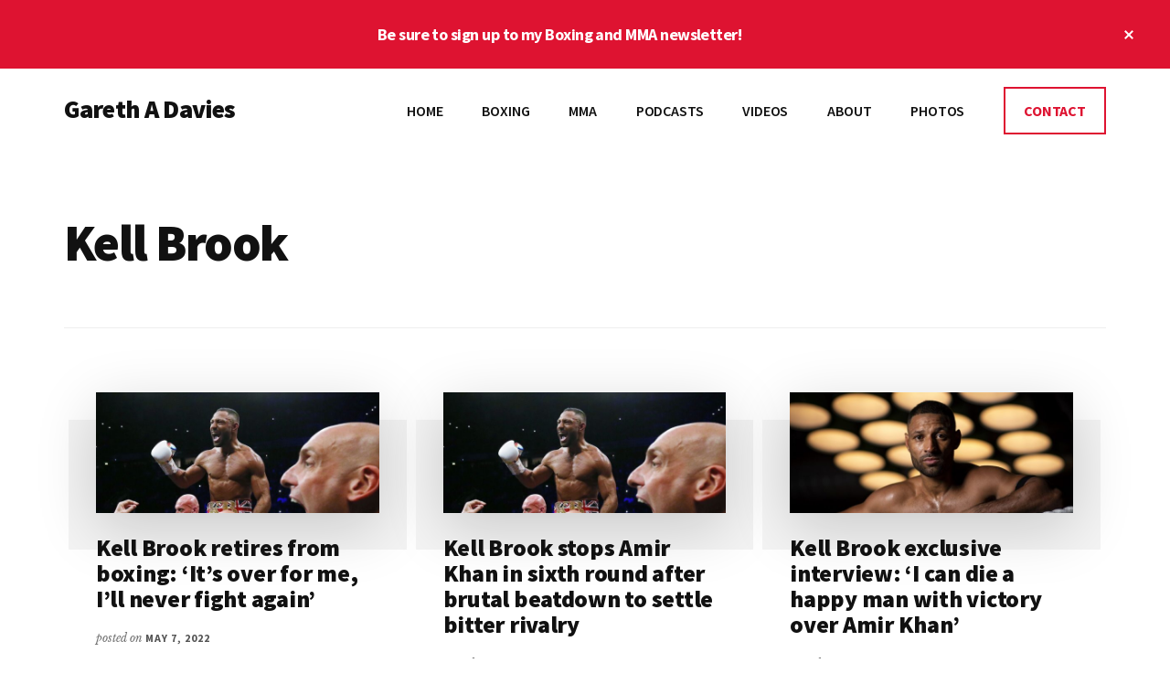

--- FILE ---
content_type: text/html; charset=UTF-8
request_url: https://www.garethadavies.com/tag/kell-brook/
body_size: 33580
content:
<!DOCTYPE html>
<html lang="en-US" prefix="og: http://ogp.me/ns#">
<head >
<meta charset="UTF-8" />
<meta name="viewport" content="width=device-width, initial-scale=1" />
<title>Kell Brook Archives - Gareth A Davies</title>

<!-- This site is optimized with the Yoast SEO Premium plugin v8.3 - https://yoast.com/wordpress/plugins/seo/ -->
<link rel="canonical" href="https://www.garethadavies.com/tag/kell-brook/" />
<link rel="next" href="https://www.garethadavies.com/tag/kell-brook/page/2/" />
<meta property="og:locale" content="en_US" />
<meta property="og:type" content="object" />
<meta property="og:title" content="Kell Brook Archives - Gareth A Davies" />
<meta property="og:url" content="https://www.garethadavies.com/tag/kell-brook/" />
<meta property="og:site_name" content="Gareth A Davies" />
<meta name="twitter:card" content="summary_large_image" />
<meta name="twitter:title" content="Kell Brook Archives - Gareth A Davies" />
<meta name="twitter:site" content="@GarethADaviesDT" />
<!-- / Yoast SEO Premium plugin. -->

<link rel='dns-prefetch' href='//fonts.googleapis.com' />
<link rel='dns-prefetch' href='//s.w.org' />
<link rel="alternate" type="application/rss+xml" title="Gareth A Davies &raquo; Feed" href="https://www.garethadavies.com/feed/" />
<link rel="alternate" type="application/rss+xml" title="Gareth A Davies &raquo; Comments Feed" href="https://www.garethadavies.com/comments/feed/" />
<link rel="alternate" type="application/rss+xml" title="Gareth A Davies &raquo; Kell Brook Tag Feed" href="https://www.garethadavies.com/tag/kell-brook/feed/" />
		<script type="text/javascript">
			window._wpemojiSettings = {"baseUrl":"https:\/\/s.w.org\/images\/core\/emoji\/11\/72x72\/","ext":".png","svgUrl":"https:\/\/s.w.org\/images\/core\/emoji\/11\/svg\/","svgExt":".svg","source":{"concatemoji":"https:\/\/www.garethadavies.com\/wp-includes\/js\/wp-emoji-release.min.js?ver=4.9.26"}};
			!function(e,a,t){var n,r,o,i=a.createElement("canvas"),p=i.getContext&&i.getContext("2d");function s(e,t){var a=String.fromCharCode;p.clearRect(0,0,i.width,i.height),p.fillText(a.apply(this,e),0,0);e=i.toDataURL();return p.clearRect(0,0,i.width,i.height),p.fillText(a.apply(this,t),0,0),e===i.toDataURL()}function c(e){var t=a.createElement("script");t.src=e,t.defer=t.type="text/javascript",a.getElementsByTagName("head")[0].appendChild(t)}for(o=Array("flag","emoji"),t.supports={everything:!0,everythingExceptFlag:!0},r=0;r<o.length;r++)t.supports[o[r]]=function(e){if(!p||!p.fillText)return!1;switch(p.textBaseline="top",p.font="600 32px Arial",e){case"flag":return s([55356,56826,55356,56819],[55356,56826,8203,55356,56819])?!1:!s([55356,57332,56128,56423,56128,56418,56128,56421,56128,56430,56128,56423,56128,56447],[55356,57332,8203,56128,56423,8203,56128,56418,8203,56128,56421,8203,56128,56430,8203,56128,56423,8203,56128,56447]);case"emoji":return!s([55358,56760,9792,65039],[55358,56760,8203,9792,65039])}return!1}(o[r]),t.supports.everything=t.supports.everything&&t.supports[o[r]],"flag"!==o[r]&&(t.supports.everythingExceptFlag=t.supports.everythingExceptFlag&&t.supports[o[r]]);t.supports.everythingExceptFlag=t.supports.everythingExceptFlag&&!t.supports.flag,t.DOMReady=!1,t.readyCallback=function(){t.DOMReady=!0},t.supports.everything||(n=function(){t.readyCallback()},a.addEventListener?(a.addEventListener("DOMContentLoaded",n,!1),e.addEventListener("load",n,!1)):(e.attachEvent("onload",n),a.attachEvent("onreadystatechange",function(){"complete"===a.readyState&&t.readyCallback()})),(n=t.source||{}).concatemoji?c(n.concatemoji):n.wpemoji&&n.twemoji&&(c(n.twemoji),c(n.wpemoji)))}(window,document,window._wpemojiSettings);
		</script>
		<style type="text/css">
img.wp-smiley,
img.emoji {
	display: inline !important;
	border: none !important;
	box-shadow: none !important;
	height: 1em !important;
	width: 1em !important;
	margin: 0 .07em !important;
	vertical-align: -0.1em !important;
	background: none !important;
	padding: 0 !important;
}
</style>
<link rel='stylesheet' id='authority-pro-css'  href='https://www.garethadavies.com/wp-content/themes/authority-pro/style.css?ver=1.0.5' type='text/css' media='all' />
<style id='authority-pro-inline-css' type='text/css'>

		.single .content .entry-content > p:first-of-type {
			color: #111111;
			font-size: 20px;
			font-size: 2rem;
			font-style: italic;
			line-height: 1.7;
			margin: 0 0 35px;
		}
		
		a,
		h4,
		h5,
		button,
		input[type="button"],
		input[type="reset"],
		input[type="submit"],
		.authority-subtitle,
		.button,
		.genesis-nav-menu .highlight a,
		.more-link,
		.entry-title a:focus,
		.entry-title a:hover,
		.genesis-nav-menu a:focus,
		.genesis-nav-menu a:hover,
		.genesis-nav-menu .current-menu-item > a,
		.genesis-nav-menu .sub-menu .current-menu-item > a:focus,
		.genesis-nav-menu .sub-menu .current-menu-item > a:hover,
		.genesis-responsive-menu .genesis-nav-menu a:focus,
		.genesis-responsive-menu .genesis-nav-menu a:hover,
		.menu-toggle:focus,
		.menu-toggle:hover,
		.sub-menu-toggle:focus,
		.sub-menu-toggle:hover {
			color: #de1331;
		}

		button,
		input[type="button"],
		input[type="reset"],
		input[type="submit"],
		.button,
		.genesis-nav-menu .highlight a,
		.more-link {
			border-color: #de1331;
		}

		.enews-widget::after,
		.sidebar .enews-widget:nth-child(2n+1)::after {
			background: #de1331;
		}

		button.primary,
		input[type="button"].primary,
		input[type="reset"].primary,
		input[type="submit"].primary,
		.authority-top-banner,
		.button.primary,
		.more-link,
		.sidebar .enews-widget input[type="submit"],
		.enews-widget input[type="submit"] {
			background-color: #de1331;
			color: #ffffff;
		}

		.authority-top-banner a,
		.authority-top-banner a:focus,
		.authority-top-banner a:hover,
		#authority-top-banner-close,
		#authority-top-banner-close:focus,
		#authority-top-banner-close:hover {
			color: #ffffff;
		}

		.archive-pagination .pagination-next > a,
		.archive-pagination .pagination-previous > a,
		.menu-toggle,
		.sub-menu-toggle {
			border-color: #de1331;
			color: #de1331;
		}

		a.button:focus,
		a.button:hover,
		button:focus,
		button:hover,
		input[type="button"]:focus,
		input[type="button"]:hover,
		input[type="reset"]:focus,
		input[type="reset"]:hover,
		input[type="submit"]:focus,
		input[type="submit"]:hover,
		.archive-pagination li a:focus,
		.archive-pagination li a:hover,
		.archive-pagination .active a,
		.archive-pagination .pagination-next > a:focus,
		.archive-pagination .pagination-next > a:hover,
		.archive-pagination .pagination-previous > a:focus,
		.archive-pagination .pagination-previous > a:hover,
		.button:focus,
		.button:hover,
		.enews-widget input[type="submit"]:focus,
		.enews-widget input[type="submit"]:hover,
		.genesis-nav-menu .highlight a:focus,
		.genesis-nav-menu .highlight a:hover,
		.menu-toggle:focus,
		.menu-toggle:hover,
		.more-link:focus,
		.more-link:hover,
		.sidebar .enews-widget input[type="submit"]:focus,
		.sidebar .enews-widget input[type="submit"]:hover,
		.sub-menu-toggle:focus,
		.sub-menu-toggle:hover {
			background-color: #f22745;
			border-color: #f22745;
			color: #ffffff;
		}
		

		.site-inner .widget_media_image::after,
		.site-inner .hero-section-column.right::after {
			background: #de1331;
		}

		.site-inner .hero-portrait-caption a:focus,
		.site-inner .hero-portrait-caption a:hover {
			color: #de1331;
		}
		
</style>
<link rel='stylesheet' id='authority-fonts-css'  href='//fonts.googleapis.com/css?family=Source+Sans+Pro%3A600%2C700%2C900%7CLibre+Baskerville%3A400%2C400italic%2C700&#038;ver=1.0.5' type='text/css' media='all' />
<link rel='stylesheet' id='dashicons-css'  href='https://www.garethadavies.com/wp-includes/css/dashicons.min.css?ver=4.9.26' type='text/css' media='all' />
<link rel='stylesheet' id='simple-social-icons-font-css'  href='https://www.garethadavies.com/wp-content/plugins/simple-social-icons/css/style.css?ver=3.0.0' type='text/css' media='all' />
<script type='text/javascript' src='https://www.garethadavies.com/wp-includes/js/jquery/jquery.js?ver=1.12.4'></script>
<script type='text/javascript' src='https://www.garethadavies.com/wp-includes/js/jquery/jquery-migrate.min.js?ver=1.4.1'></script>
<!--[if lt IE 9]>
<script type='text/javascript' src='https://www.garethadavies.com/wp-content/themes/genesis/lib/js/html5shiv.min.js?ver=3.7.3'></script>
<![endif]-->
<script type='text/javascript' src='https://www.garethadavies.com/wp-content/plugins/simple-social-icons/svgxuse.js?ver=1.1.21'></script>
<link rel='https://api.w.org/' href='https://www.garethadavies.com/wp-json/' />
<link rel="EditURI" type="application/rsd+xml" title="RSD" href="https://www.garethadavies.com/xmlrpc.php?rsd" />
<link rel="wlwmanifest" type="application/wlwmanifest+xml" href="https://www.garethadavies.com/wp-includes/wlwmanifest.xml" /> 
<meta name="generator" content="WordPress 4.9.26" />
<style type="text/css"> .enews .screenread {
	height: 1px;
    left: -1000em;
    overflow: hidden;
    position: absolute;
    top: -1000em;
    width: 1px; } </style><!-- Google Analytics -->
<script async src="https://www.googletagmanager.com/gtag/js?id=UA-127031939-1"></script>
<script>
  window.dataLayer = window.dataLayer || [];
  function gtag(){dataLayer.push(arguments);}
  gtag('js', new Date());

  gtag('config', 'UA-127031939-1');
</script>

<script async defer data-domain="garethadavies.com" src="https://plausible.io/js/plausible.js"></script><link rel="icon" href="https://www.garethadavies.com/wp-content/uploads/2018/10/cropped-gareth-a-davies-favicon-32x32.png" sizes="32x32" />
<link rel="icon" href="https://www.garethadavies.com/wp-content/uploads/2018/10/cropped-gareth-a-davies-favicon-192x192.png" sizes="192x192" />
<link rel="apple-touch-icon-precomposed" href="https://www.garethadavies.com/wp-content/uploads/2018/10/cropped-gareth-a-davies-favicon-180x180.png" />
<meta name="msapplication-TileImage" content="https://www.garethadavies.com/wp-content/uploads/2018/10/cropped-gareth-a-davies-favicon-270x270.png" />
</head>
<body class="archive tag tag-kell-brook tag-3077 header-full-width authority-grid has-featured-images top-banner-hidden" itemscope itemtype="https://schema.org/WebPage"><ul class="genesis-skip-link"><li><a href="#genesis-content" class="screen-reader-shortcut"> Skip to content</a></li><li><a href="#footer" class="screen-reader-shortcut"> Skip to footer</a></li></ul><div class="authority-top-banner">Be sure to sign up to my Boxing and MMA newsletter!<button id="authority-top-banner-close"><span class="dashicons dashicons-no-alt"></span><span class="screen-reader-text">Close Top Banner</span></button></div><div class="site-container"><h2 id="additional-menu-label" class="screen-reader-text">Additional menu</h2><header class="site-header" itemscope itemtype="https://schema.org/WPHeader"><div class="wrap"><div class="title-area"><p class="site-title" itemprop="headline"><a href="https://www.garethadavies.com/">Gareth A Davies</a></p><p class="site-description" itemprop="description">The Most Read Sports Writer in Europe</p></div><nav class="nav-primary" aria-label="Main" itemscope itemtype="https://schema.org/SiteNavigationElement" id="genesis-nav-primary"><div class="wrap"><ul id="menu-header-menu" class="menu genesis-nav-menu menu-primary js-superfish"><li id="menu-item-16" class="menu-item menu-item-type-custom menu-item-object-custom menu-item-home menu-item-16"><a href="http://www.garethadavies.com" itemprop="url"><span itemprop="name">HOME</span></a></li>
<li id="menu-item-36" class="menu-item menu-item-type-taxonomy menu-item-object-category menu-item-36"><a href="https://www.garethadavies.com/boxing/" itemprop="url"><span itemprop="name">BOXING</span></a></li>
<li id="menu-item-37" class="menu-item menu-item-type-taxonomy menu-item-object-category menu-item-37"><a href="https://www.garethadavies.com/mma/" itemprop="url"><span itemprop="name">MMA</span></a></li>
<li id="menu-item-38" class="menu-item menu-item-type-taxonomy menu-item-object-category menu-item-38"><a href="https://www.garethadavies.com/podcast/" itemprop="url"><span itemprop="name">PODCASTS</span></a></li>
<li id="menu-item-40" class="menu-item menu-item-type-taxonomy menu-item-object-category menu-item-40"><a href="https://www.garethadavies.com/video/" itemprop="url"><span itemprop="name">VIDEOS</span></a></li>
<li id="menu-item-19" class="menu-item menu-item-type-post_type menu-item-object-page menu-item-19"><a href="https://www.garethadavies.com/about-gareth-davies/" itemprop="url"><span itemprop="name">ABOUT</span></a></li>
<li id="menu-item-89" class="menu-item menu-item-type-post_type menu-item-object-page menu-item-89"><a href="https://www.garethadavies.com/photos/" itemprop="url"><span itemprop="name">PHOTOS</span></a></li>
<li id="menu-item-60" class="highlight menu-item menu-item-type-post_type menu-item-object-page menu-item-60"><a href="https://www.garethadavies.com/contact/" itemprop="url"><span itemprop="name">CONTACT</span></a></li>
</ul></div></nav></div></header><div class="site-inner"><div class="archive-description taxonomy-archive-description taxonomy-description"><h1 class="archive-title">Kell Brook</h1></div><div class="content-sidebar-wrap"><main class="content" id="genesis-content"><article class="post-4077 post type-post status-publish format-standard has-post-thumbnail category-boxing tag-boxing tag-kell-brook entry" itemscope itemtype="https://schema.org/CreativeWork"><div class="authority-featured-image authority-image-aligncenter"><a class="entry-image-link" href="https://www.garethadavies.com/2022/05/07/kell-brook-retires-from-boxing-its-over-for-me-ill-never-fight-again/" aria-hidden="true"><img width="680" height="290" src="https://www.garethadavies.com/wp-content/uploads/2022/02/kell-brook-e1645368272707-680x290.jpeg" class="aligncenter post-image entry-image" alt="Kell Brook retires from boxing: &#8216;It&#8217;s over for me, I&#8217;ll never fight again&#8217;" itemprop="image" /></a></div><header class="entry-header"><h2 class="entry-title" itemprop="headline"><a class="entry-title-link" rel="bookmark" href="https://www.garethadavies.com/2022/05/07/kell-brook-retires-from-boxing-its-over-for-me-ill-never-fight-again/">Kell Brook retires from boxing: &#8216;It&#8217;s over for me, I&#8217;ll never fight again&#8217;</a></h2>
<p class="entry-meta">posted on <time class="entry-time" itemprop="datePublished" datetime="2022-05-07T22:04:47+00:00">May 7, 2022</time></p></header><div class="entry-content" itemprop="text"><p>Exclusive interview: Former welterweight world champion says boxing saved his life and he is 'at peace' following duel with rival Amir Khan
&nbsp;

Kell Brook has announced his retirement from &#x02026;</p><p class="more-link-wrap"><a href="https://www.garethadavies.com/2022/05/07/kell-brook-retires-from-boxing-its-over-for-me-ill-never-fight-again/">Continue Reading <span class="screen-reader-text">about Kell Brook retires from boxing: &#8216;It&#8217;s over for me, I&#8217;ll never fight again&#8217;</span> &#x2192;</a></p></div><footer class="entry-footer"><p class="entry-meta"><span class="entry-categories">Filed Under: <a href="https://www.garethadavies.com/boxing/" rel="category tag">Boxing</a></span> <span class="entry-tags">Tagged With: <a href="https://www.garethadavies.com/tag/boxing/" rel="tag">Boxing</a>, <a href="https://www.garethadavies.com/tag/kell-brook/" rel="tag">Kell Brook</a></span></p></footer></article><article class="post-3862 post type-post status-publish format-standard has-post-thumbnail category-boxing category-front-page tag-amir-khan tag-boxing tag-kell-brook entry" itemscope itemtype="https://schema.org/CreativeWork"><div class="authority-featured-image authority-image-aligncenter"><a class="entry-image-link" href="https://www.garethadavies.com/2022/02/20/kell-brook-stops-amir-khan-in-sixth-round-after-brutal-beatdown-to-settle-bitter-rivalry/" aria-hidden="true"><img width="680" height="290" src="https://www.garethadavies.com/wp-content/uploads/2022/02/kell-brook-e1645368272707-680x290.jpeg" class="aligncenter post-image entry-image" alt="Kell Brook stops Amir Khan in sixth round after brutal beatdown to settle bitter rivalry" itemprop="image" /></a></div><header class="entry-header"><h2 class="entry-title" itemprop="headline"><a class="entry-title-link" rel="bookmark" href="https://www.garethadavies.com/2022/02/20/kell-brook-stops-amir-khan-in-sixth-round-after-brutal-beatdown-to-settle-bitter-rivalry/">Kell Brook stops Amir Khan in sixth round after brutal beatdown to settle bitter rivalry</a></h2>
<p class="entry-meta">posted on <time class="entry-time" itemprop="datePublished" datetime="2022-02-20T14:44:44+00:00">February 20, 2022</time></p></header><div class="entry-content" itemprop="text"><p>Impressive Brook wobbles his rival twice in first round
 	Referee stops fight in sixth with Khan in trouble on ropes
 	Khan hints at retirement in post-fight interview

&nbsp;

Final. Settled. &#x02026;</p><p class="more-link-wrap"><a href="https://www.garethadavies.com/2022/02/20/kell-brook-stops-amir-khan-in-sixth-round-after-brutal-beatdown-to-settle-bitter-rivalry/">Continue Reading <span class="screen-reader-text">about Kell Brook stops Amir Khan in sixth round after brutal beatdown to settle bitter rivalry</span> &#x2192;</a></p></div><footer class="entry-footer"><p class="entry-meta"><span class="entry-categories">Filed Under: <a href="https://www.garethadavies.com/boxing/" rel="category tag">Boxing</a>, <a href="https://www.garethadavies.com/front-page/" rel="category tag">Front Page</a></span> <span class="entry-tags">Tagged With: <a href="https://www.garethadavies.com/tag/amir-khan/" rel="tag">Amir khan</a>, <a href="https://www.garethadavies.com/tag/boxing/" rel="tag">Boxing</a>, <a href="https://www.garethadavies.com/tag/kell-brook/" rel="tag">Kell Brook</a></span></p></footer></article><article class="post-3860 post type-post status-publish format-standard has-post-thumbnail category-boxing tag-amir-khan tag-boxing tag-kell-brook entry" itemscope itemtype="https://schema.org/CreativeWork"><div class="authority-featured-image authority-image-aligncenter"><a class="entry-image-link" href="https://www.garethadavies.com/2022/02/20/kell-brook-exclusive-interview-i-can-die-a-happy-man-with-victory-over-amir-khan/" aria-hidden="true"><img width="680" height="290" src="https://www.garethadavies.com/wp-content/uploads/2020/01/kell-brook-e1578748930244-680x290.jpeg" class="aligncenter post-image entry-image" alt="Kell Brook exclusive interview: &#8216;I can die a happy man with victory over Amir Khan&#8217;" itemprop="image" /></a></div><header class="entry-header"><h2 class="entry-title" itemprop="headline"><a class="entry-title-link" rel="bookmark" href="https://www.garethadavies.com/2022/02/20/kell-brook-exclusive-interview-i-can-die-a-happy-man-with-victory-over-amir-khan/">Kell Brook exclusive interview: &#8216;I can die a happy man with victory over Amir Khan&#8217;</a></h2>
<p class="entry-meta">posted on <time class="entry-time" itemprop="datePublished" datetime="2022-02-20T14:40:22+00:00">February 20, 2022</time></p></header><div class="entry-content" itemprop="text"><p>Brook has wanted to fight his British rival for 20 years - now fierce grudge match takes place on Saturday
&nbsp;

Kell Brook is worried. Not about fighting Amir Khan - that appears to hold little &#x02026;</p><p class="more-link-wrap"><a href="https://www.garethadavies.com/2022/02/20/kell-brook-exclusive-interview-i-can-die-a-happy-man-with-victory-over-amir-khan/">Continue Reading <span class="screen-reader-text">about Kell Brook exclusive interview: &#8216;I can die a happy man with victory over Amir Khan&#8217;</span> &#x2192;</a></p></div><footer class="entry-footer"><p class="entry-meta"><span class="entry-categories">Filed Under: <a href="https://www.garethadavies.com/boxing/" rel="category tag">Boxing</a></span> <span class="entry-tags">Tagged With: <a href="https://www.garethadavies.com/tag/amir-khan/" rel="tag">Amir khan</a>, <a href="https://www.garethadavies.com/tag/boxing/" rel="tag">Boxing</a>, <a href="https://www.garethadavies.com/tag/kell-brook/" rel="tag">Kell Brook</a></span></p></footer></article><article class="post-3857 post type-post status-publish format-standard has-post-thumbnail category-boxing tag-amir-khan tag-boxing tag-kell-brook entry" itemscope itemtype="https://schema.org/CreativeWork"><div class="authority-featured-image authority-image-aligncenter"><a class="entry-image-link" href="https://www.garethadavies.com/2022/02/19/amir-khan-and-kell-brook-should-be-ashamed-boxing-trash-talk-is-totally-unacceptable/" aria-hidden="true"><img width="680" height="290" src="https://www.garethadavies.com/wp-content/uploads/2022/02/khan-brook-press-e1645367899176-680x290.jpeg" class="aligncenter post-image entry-image" alt="Amir Khan and Kell Brook should be ashamed – boxing trash talk is totally unacceptable" itemprop="image" /></a></div><header class="entry-header"><h2 class="entry-title" itemprop="headline"><a class="entry-title-link" rel="bookmark" href="https://www.garethadavies.com/2022/02/19/amir-khan-and-kell-brook-should-be-ashamed-boxing-trash-talk-is-totally-unacceptable/">Amir Khan and Kell Brook should be ashamed – boxing trash talk is totally unacceptable</a></h2>
<p class="entry-meta">posted on <time class="entry-time" itemprop="datePublished" datetime="2022-02-19T14:35:10+00:00">February 19, 2022</time></p></header><div class="entry-content" itemprop="text"><p>Unsavoury remarks overshadowed news conference for grudge match which has been over a decade in the making
&nbsp;

Disgraceful. Shameful. And Amir Khan and Kell Brook, two of British boxing's &#x02026;</p><p class="more-link-wrap"><a href="https://www.garethadavies.com/2022/02/19/amir-khan-and-kell-brook-should-be-ashamed-boxing-trash-talk-is-totally-unacceptable/">Continue Reading <span class="screen-reader-text">about Amir Khan and Kell Brook should be ashamed – boxing trash talk is totally unacceptable</span> &#x2192;</a></p></div><footer class="entry-footer"><p class="entry-meta"><span class="entry-categories">Filed Under: <a href="https://www.garethadavies.com/boxing/" rel="category tag">Boxing</a></span> <span class="entry-tags">Tagged With: <a href="https://www.garethadavies.com/tag/amir-khan/" rel="tag">Amir khan</a>, <a href="https://www.garethadavies.com/tag/boxing/" rel="tag">Boxing</a>, <a href="https://www.garethadavies.com/tag/kell-brook/" rel="tag">Kell Brook</a></span></p></footer></article><article class="post-3852 post type-post status-publish format-standard has-post-thumbnail category-boxing tag-amir-khan tag-boxing tag-kell-brook entry" itemscope itemtype="https://schema.org/CreativeWork"><div class="authority-featured-image authority-image-aligncenter"><a class="entry-image-link" href="https://www.garethadavies.com/2022/02/18/amir-khan-and-kell-brook-trade-homophobic-and-racist-insults-as-press-conference-descends-into-chaos/" aria-hidden="true"><img width="680" height="290" src="https://www.garethadavies.com/wp-content/uploads/2022/02/skysports-amir-khan-kell-brook_5599729-e1645367693418-680x290.jpeg" class="aligncenter post-image entry-image" alt="Amir Khan and Kell Brook trade homophobic and racist insults as press conference descends into chaos" itemprop="image" /></a></div><header class="entry-header"><h2 class="entry-title" itemprop="headline"><a class="entry-title-link" rel="bookmark" href="https://www.garethadavies.com/2022/02/18/amir-khan-and-kell-brook-trade-homophobic-and-racist-insults-as-press-conference-descends-into-chaos/">Amir Khan and Kell Brook trade homophobic and racist insults as press conference descends into chaos</a></h2>
<p class="entry-meta">posted on <time class="entry-time" itemprop="datePublished" datetime="2022-02-18T14:30:55+00:00">February 18, 2022</time></p></header><div class="entry-content" itemprop="text"><p>The animosity between Khan and Brook was on show once again in the final press conference before Saturday's fight
&nbsp;

Amir Khan and Kell Brook’s press conference to publicise their long-running &#x02026;</p><p class="more-link-wrap"><a href="https://www.garethadavies.com/2022/02/18/amir-khan-and-kell-brook-trade-homophobic-and-racist-insults-as-press-conference-descends-into-chaos/">Continue Reading <span class="screen-reader-text">about Amir Khan and Kell Brook trade homophobic and racist insults as press conference descends into chaos</span> &#x2192;</a></p></div><footer class="entry-footer"><p class="entry-meta"><span class="entry-categories">Filed Under: <a href="https://www.garethadavies.com/boxing/" rel="category tag">Boxing</a></span> <span class="entry-tags">Tagged With: <a href="https://www.garethadavies.com/tag/amir-khan/" rel="tag">Amir khan</a>, <a href="https://www.garethadavies.com/tag/boxing/" rel="tag">Boxing</a>, <a href="https://www.garethadavies.com/tag/kell-brook/" rel="tag">Kell Brook</a></span></p></footer></article><article class="post-3850 post type-post status-publish format-standard has-post-thumbnail category-boxing tag-amir-khan tag-boxing tag-kell-brook entry" itemscope itemtype="https://schema.org/CreativeWork"><div class="authority-featured-image authority-image-aligncenter"><a class="entry-image-link" href="https://www.garethadavies.com/2022/02/18/amir-khan-exclusive-i-was-too-fat-to-fight/" aria-hidden="true"><img width="680" height="290" src="https://www.garethadavies.com/wp-content/uploads/2019/04/khan1-680x290.jpg" class="aligncenter post-image entry-image" alt="Amir Khan exclusive: &#8216;I was too fat to fight&#8230; only Kell Brook could snap me out of it&#8217;" itemprop="image" /></a></div><header class="entry-header"><h2 class="entry-title" itemprop="headline"><a class="entry-title-link" rel="bookmark" href="https://www.garethadavies.com/2022/02/18/amir-khan-exclusive-i-was-too-fat-to-fight/">Amir Khan exclusive: &#8216;I was too fat to fight&#8230; only Kell Brook could snap me out of it&#8217;</a></h2>
<p class="entry-meta">posted on <time class="entry-time" itemprop="datePublished" datetime="2022-02-18T14:26:15+00:00">February 18, 2022</time></p></header><div class="entry-content" itemprop="text"><p>Plus, Natasha Jonas insists she 'will not stay at 154lbs' even if she wins on Khan v Brook undercard after stepping up three divisions
&nbsp;

Amir Khanwas overweight and undermotivated - but there &#x02026;</p><p class="more-link-wrap"><a href="https://www.garethadavies.com/2022/02/18/amir-khan-exclusive-i-was-too-fat-to-fight/">Continue Reading <span class="screen-reader-text">about Amir Khan exclusive: &#8216;I was too fat to fight&#8230; only Kell Brook could snap me out of it&#8217;</span> &#x2192;</a></p></div><footer class="entry-footer"><p class="entry-meta"><span class="entry-categories">Filed Under: <a href="https://www.garethadavies.com/boxing/" rel="category tag">Boxing</a></span> <span class="entry-tags">Tagged With: <a href="https://www.garethadavies.com/tag/amir-khan/" rel="tag">Amir khan</a>, <a href="https://www.garethadavies.com/tag/boxing/" rel="tag">Boxing</a>, <a href="https://www.garethadavies.com/tag/kell-brook/" rel="tag">Kell Brook</a></span></p></footer></article><div class="archive-pagination pagination"><ul><li class="active" ><a href="https://www.garethadavies.com/tag/kell-brook/" aria-label="Current page"><span class="screen-reader-text">Page </span>1</a></li>
<li><a href="https://www.garethadavies.com/tag/kell-brook/page/2/"><span class="screen-reader-text">Page </span>2</a></li>
<li><a href="https://www.garethadavies.com/tag/kell-brook/page/3/"><span class="screen-reader-text">Page </span>3</a></li>
<li><a href="https://www.garethadavies.com/tag/kell-brook/page/4/"><span class="screen-reader-text">Page </span>4</a></li>
<li class="pagination-next"><a href="https://www.garethadavies.com/tag/kell-brook/page/2/" >Next Page &#x000BB;</a></li>
</ul></div>
</main></div></div><div id="footer" class="footer-widgets"><h2 class="genesis-sidebar-title screen-reader-text">Footer</h2><div class="flexible-widgets widget-area widget-odd"><div class="wrap"><section id="simple-social-icons-2" class="widget simple-social-icons"><div class="widget-wrap"><h3 class="widgettitle widget-title">Follow Gareth A Davies on Social</h3>
<ul class="aligncenter"><li class="ssi-facebook"><a href="https://www.facebook.com/gareth.a.davies.1" target="_blank" rel="noopener noreferrer"><svg role="img" class="social-facebook" aria-labelledby="social-facebook-2"><title id="social-facebook-2">Facebook</title><use xlink:href="https://www.garethadavies.com/wp-content/plugins/simple-social-icons/symbol-defs.svg#social-facebook"></use></svg></a></li><li class="ssi-instagram"><a href="https://www.instagram.com/gareth.adavies" target="_blank" rel="noopener noreferrer"><svg role="img" class="social-instagram" aria-labelledby="social-instagram-2"><title id="social-instagram-2">Instagram</title><use xlink:href="https://www.garethadavies.com/wp-content/plugins/simple-social-icons/symbol-defs.svg#social-instagram"></use></svg></a></li><li class="ssi-linkedin"><a href="https://www.linkedin.com/in/gareth-a-davies-2b0ab4172/" target="_blank" rel="noopener noreferrer"><svg role="img" class="social-linkedin" aria-labelledby="social-linkedin-2"><title id="social-linkedin-2">LinkedIn</title><use xlink:href="https://www.garethadavies.com/wp-content/plugins/simple-social-icons/symbol-defs.svg#social-linkedin"></use></svg></a></li><li class="ssi-twitter"><a href="https://twitter.com/GarethADaviesDT" target="_blank" rel="noopener noreferrer"><svg role="img" class="social-twitter" aria-labelledby="social-twitter-2"><title id="social-twitter-2">Twitter</title><use xlink:href="https://www.garethadavies.com/wp-content/plugins/simple-social-icons/symbol-defs.svg#social-twitter"></use></svg></a></li><li class="ssi-youtube"><a href="https://www.youtube.com/channel/UCGJj8L5QRqz8QQos5K2O3iA" target="_blank" rel="noopener noreferrer"><svg role="img" class="social-youtube" aria-labelledby="social-youtube-2"><title id="social-youtube-2">YouTube</title><use xlink:href="https://www.garethadavies.com/wp-content/plugins/simple-social-icons/symbol-defs.svg#social-youtube"></use></svg></a></li></ul></div></section>
</div></div></div><footer class="site-footer" itemscope itemtype="https://schema.org/WPFooter"><div class="wrap"><p>&#x000A9;&nbsp;2026 &middot; <a href="https://www.garethadavies.com">Gareth A Davies</a>. All rights reserved.</p></div></footer></div><script type="text/javascript">
    adroll_adv_id = "TDJBDJUV7BDXBL5QQVDUYI";
    adroll_pix_id = "B6C66X5UO5HU5C7XFSF3KY";

    (function () {
        var _onload = function(){
            if (document.readyState && !/loaded|complete/.test(document.readyState)){setTimeout(_onload, 10);return}
            if (!window.__adroll_loaded){__adroll_loaded=true;setTimeout(_onload, 50);return}
            var scr = document.createElement("script");
            var host = (("https:" == document.location.protocol) ? "https://s.adroll.com" : "http://a.adroll.com");
            scr.setAttribute('async', 'true');
            scr.type = "text/javascript";
            scr.src = host + "/j/roundtrip.js";
            ((document.getElementsByTagName('head') || [null])[0] ||
                document.getElementsByTagName('script')[0].parentNode).appendChild(scr);
        };
        if (window.addEventListener) {window.addEventListener('load', _onload, false);}
        else {window.attachEvent('onload', _onload)}
    }());
</script><style type="text/css" media="screen"> #simple-social-icons-2 ul li a, #simple-social-icons-2 ul li a:hover, #simple-social-icons-2 ul li a:focus { background-color: #dd3333 !important; border-radius: 3px; color: #ffffff !important; border: 0px #ffffff solid !important; font-size: 25px; padding: 13px; }  #simple-social-icons-2 ul li a:hover, #simple-social-icons-2 ul li a:focus { background-color: #000000 !important; border-color: #ffffff !important; color: #ffffff !important; }  #simple-social-icons-2 ul li a:focus { outline: 1px dotted #000000 !important; }</style><script type='text/javascript' src='https://www.garethadavies.com/wp-includes/js/hoverIntent.min.js?ver=1.8.1'></script>
<script type='text/javascript' src='https://www.garethadavies.com/wp-content/themes/genesis/lib/js/menu/superfish.min.js?ver=1.7.5'></script>
<script type='text/javascript' src='https://www.garethadavies.com/wp-content/themes/genesis/lib/js/menu/superfish.args.min.js?ver=2.6.1'></script>
<script type='text/javascript' src='https://www.garethadavies.com/wp-content/themes/genesis/lib/js/skip-links.min.js?ver=2.6.1'></script>
<script type='text/javascript'>
/* <![CDATA[ */
var genesis_responsive_menu = {"mainMenu":"Menu","menuIconClass":"dashicons-before dashicons-menu","subMenu":"Submenu","subMenuIconClass":"dashicons-before dashicons-arrow-down-alt2","menuClasses":{"combine":[".nav-primary",".nav-social"],"others":[]}};
/* ]]> */
</script>
<script type='text/javascript' src='https://www.garethadavies.com/wp-content/themes/authority-pro/js/responsive-menus.min.js?ver=1.0.5'></script>
<script type='text/javascript' src='https://www.garethadavies.com/wp-content/themes/authority-pro/js/top-banner.js?ver=1.0.5'></script>
<script type='text/javascript' src='https://www.garethadavies.com/wp-includes/js/wp-embed.min.js?ver=4.9.26'></script>
</body></html>
